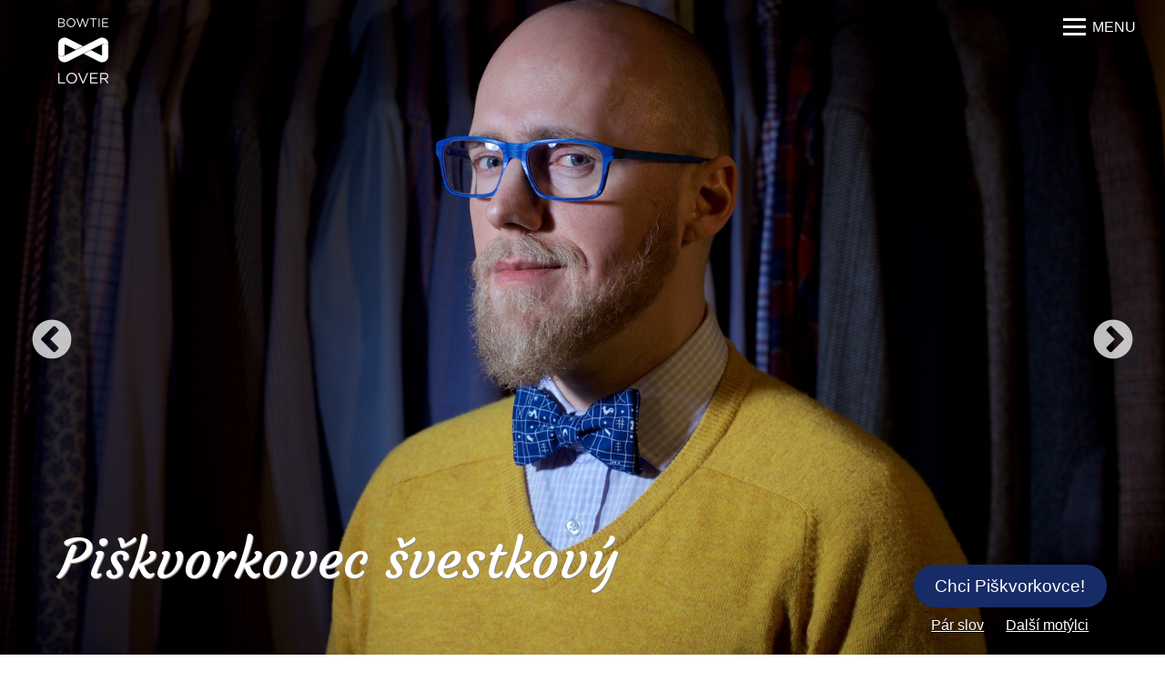

--- FILE ---
content_type: text/html; charset=UTF-8
request_url: https://www.bowtielover.cz/piskvorkovec-svestkovy/
body_size: 12068
content:

<!DOCTYPE html>
<html lang="cs">
<head> <script type="text/javascript">
var gform;gform||(document.addEventListener("gform_main_scripts_loaded",function(){gform.scriptsLoaded=!0}),window.addEventListener("DOMContentLoaded",function(){gform.domLoaded=!0}),gform={domLoaded:!1,scriptsLoaded:!1,initializeOnLoaded:function(o){gform.domLoaded&&gform.scriptsLoaded?o():!gform.domLoaded&&gform.scriptsLoaded?window.addEventListener("DOMContentLoaded",o):document.addEventListener("gform_main_scripts_loaded",o)},hooks:{action:{},filter:{}},addAction:function(o,n,r,t){gform.addHook("action",o,n,r,t)},addFilter:function(o,n,r,t){gform.addHook("filter",o,n,r,t)},doAction:function(o){gform.doHook("action",o,arguments)},applyFilters:function(o){return gform.doHook("filter",o,arguments)},removeAction:function(o,n){gform.removeHook("action",o,n)},removeFilter:function(o,n,r){gform.removeHook("filter",o,n,r)},addHook:function(o,n,r,t,i){null==gform.hooks[o][n]&&(gform.hooks[o][n]=[]);var e=gform.hooks[o][n];null==i&&(i=n+"_"+e.length),gform.hooks[o][n].push({tag:i,callable:r,priority:t=null==t?10:t})},doHook:function(n,o,r){var t;if(r=Array.prototype.slice.call(r,1),null!=gform.hooks[n][o]&&((o=gform.hooks[n][o]).sort(function(o,n){return o.priority-n.priority}),o.forEach(function(o){"function"!=typeof(t=o.callable)&&(t=window[t]),"action"==n?t.apply(null,r):r[0]=t.apply(null,r)})),"filter"==n)return r[0]},removeHook:function(o,n,t,i){var r;null!=gform.hooks[o][n]&&(r=(r=gform.hooks[o][n]).filter(function(o,n,r){return!!(null!=i&&i!=o.tag||null!=t&&t!=o.priority)}),gform.hooks[o][n]=r)}});
</script>

	<meta charset="UTF-8" />
	
	<link href="https://www.bowtielover.cz/wp-content/themes/bowtielover/images/favicon-32.png" rel="icon" type="image/png" />
		<meta name='robots' content='index, follow, max-image-preview:large, max-snippet:-1, max-video-preview:-1' />

	<!-- This site is optimized with the Yoast SEO plugin v19.6.1 - https://yoast.com/wordpress/plugins/seo/ -->
	<title>Piškvorkovec švestkový &ndash; Bowtie Lover</title>
	<meta name="description" content="Piškvorkovec švestkový je motýl pro všechny nebojácné motýlkomilce, protože jeho výrazné zbarvení křídel vyvinuvší se z piškvorkového čtverečkovaného" />
	<link rel="canonical" href="https://www.bowtielover.cz/piskvorkovec-svestkovy/" />
	<meta property="og:locale" content="cs_CZ" />
	<meta property="og:type" content="article" />
	<meta property="og:title" content="Piškvorkovec švestkový &ndash; Bowtie Lover" />
	<meta property="og:description" content="Piškvorkovec švestkový je motýl pro všechny nebojácné motýlkomilce, protože jeho výrazné zbarvení křídel vyvinuvší se z piškvorkového čtverečkovaného" />
	<meta property="og:url" content="https://www.bowtielover.cz/piskvorkovec-svestkovy/" />
	<meta property="og:site_name" content="Bowtie Lover" />
	<meta property="article:published_time" content="2015-08-14T21:07:01+00:00" />
	<meta property="article:modified_time" content="2015-10-22T11:25:35+00:00" />
	<meta property="og:image" content="https://www.bowtielover.cz/wp-content/uploads/IMG_8078-small.jpg" />
	<meta property="og:image:width" content="1600" />
	<meta property="og:image:height" content="1067" />
	<meta property="og:image:type" content="image/jpeg" />
	<meta name="author" content="Jirka Chomát" />
	<meta name="twitter:label1" content="Napsal(a)" />
	<meta name="twitter:data1" content="Jirka Chomát" />
	<meta name="twitter:label2" content="Odhadovaná doba čtení" />
	<meta name="twitter:data2" content="1 minuta" />
	<script type="application/ld+json" class="yoast-schema-graph">{"@context":"https://schema.org","@graph":[{"@type":"WebPage","@id":"https://www.bowtielover.cz/piskvorkovec-svestkovy/","url":"https://www.bowtielover.cz/piskvorkovec-svestkovy/","name":"Piškvorkovec švestkový &ndash; Bowtie Lover","isPartOf":{"@id":"https://www.bowtielover.cz/#website"},"primaryImageOfPage":{"@id":"https://www.bowtielover.cz/piskvorkovec-svestkovy/#primaryimage"},"image":{"@id":"https://www.bowtielover.cz/piskvorkovec-svestkovy/#primaryimage"},"thumbnailUrl":"https://www.bowtielover.cz/wp-content/uploads/IMG_8078-small.jpg","datePublished":"2015-08-14T21:07:01+00:00","dateModified":"2015-10-22T11:25:35+00:00","author":{"@id":"https://www.bowtielover.cz/#/schema/person/516b488fa222b1662a2d8e95c15488bc"},"description":"Piškvorkovec švestkový je motýl pro všechny nebojácné motýlkomilce, protože jeho výrazné zbarvení křídel vyvinuvší se z piškvorkového čtverečkovaného","breadcrumb":{"@id":"https://www.bowtielover.cz/piskvorkovec-svestkovy/#breadcrumb"},"inLanguage":"cs","potentialAction":[{"@type":"ReadAction","target":["https://www.bowtielover.cz/piskvorkovec-svestkovy/"]}]},{"@type":"ImageObject","inLanguage":"cs","@id":"https://www.bowtielover.cz/piskvorkovec-svestkovy/#primaryimage","url":"https://www.bowtielover.cz/wp-content/uploads/IMG_8078-small.jpg","contentUrl":"https://www.bowtielover.cz/wp-content/uploads/IMG_8078-small.jpg","width":1600,"height":1067},{"@type":"BreadcrumbList","@id":"https://www.bowtielover.cz/piskvorkovec-svestkovy/#breadcrumb","itemListElement":[{"@type":"ListItem","position":1,"name":"Home","item":"https://www.bowtielover.cz/"},{"@type":"ListItem","position":2,"name":"Piškvorkovec švestkový"}]},{"@type":"WebSite","@id":"https://www.bowtielover.cz/#website","url":"https://www.bowtielover.cz/","name":"Bowtie Lover","description":"Ručně šité vázací motýlky","potentialAction":[{"@type":"SearchAction","target":{"@type":"EntryPoint","urlTemplate":"https://www.bowtielover.cz/?s={search_term_string}"},"query-input":"required name=search_term_string"}],"inLanguage":"cs"},{"@type":"Person","@id":"https://www.bowtielover.cz/#/schema/person/516b488fa222b1662a2d8e95c15488bc","name":"Jirka Chomát"}]}</script>
	<!-- / Yoast SEO plugin. -->


		<!-- This site uses the Google Analytics by MonsterInsights plugin v8.10.0 - Using Analytics tracking - https://www.monsterinsights.com/ -->
							<script
				src="//www.googletagmanager.com/gtag/js?id=UA-60746-11"  data-cfasync="false" data-wpfc-render="false" type="text/javascript" async></script>
			<script data-cfasync="false" data-wpfc-render="false" type="text/javascript">
				var mi_version = '8.10.0';
				var mi_track_user = true;
				var mi_no_track_reason = '';
				
								var disableStrs = [
															'ga-disable-UA-60746-11',
									];

				/* Function to detect opted out users */
				function __gtagTrackerIsOptedOut() {
					for (var index = 0; index < disableStrs.length; index++) {
						if (document.cookie.indexOf(disableStrs[index] + '=true') > -1) {
							return true;
						}
					}

					return false;
				}

				/* Disable tracking if the opt-out cookie exists. */
				if (__gtagTrackerIsOptedOut()) {
					for (var index = 0; index < disableStrs.length; index++) {
						window[disableStrs[index]] = true;
					}
				}

				/* Opt-out function */
				function __gtagTrackerOptout() {
					for (var index = 0; index < disableStrs.length; index++) {
						document.cookie = disableStrs[index] + '=true; expires=Thu, 31 Dec 2099 23:59:59 UTC; path=/';
						window[disableStrs[index]] = true;
					}
				}

				if ('undefined' === typeof gaOptout) {
					function gaOptout() {
						__gtagTrackerOptout();
					}
				}
								window.dataLayer = window.dataLayer || [];

				window.MonsterInsightsDualTracker = {
					helpers: {},
					trackers: {},
				};
				if (mi_track_user) {
					function __gtagDataLayer() {
						dataLayer.push(arguments);
					}

					function __gtagTracker(type, name, parameters) {
						if (!parameters) {
							parameters = {};
						}

						if (parameters.send_to) {
							__gtagDataLayer.apply(null, arguments);
							return;
						}

						if (type === 'event') {
							
														parameters.send_to = monsterinsights_frontend.ua;
							__gtagDataLayer(type, name, parameters);
													} else {
							__gtagDataLayer.apply(null, arguments);
						}
					}

					__gtagTracker('js', new Date());
					__gtagTracker('set', {
						'developer_id.dZGIzZG': true,
											});
															__gtagTracker('config', 'UA-60746-11', {"allow_anchor":"true","forceSSL":"true"} );
										window.gtag = __gtagTracker;										(function () {
						/* https://developers.google.com/analytics/devguides/collection/analyticsjs/ */
						/* ga and __gaTracker compatibility shim. */
						var noopfn = function () {
							return null;
						};
						var newtracker = function () {
							return new Tracker();
						};
						var Tracker = function () {
							return null;
						};
						var p = Tracker.prototype;
						p.get = noopfn;
						p.set = noopfn;
						p.send = function () {
							var args = Array.prototype.slice.call(arguments);
							args.unshift('send');
							__gaTracker.apply(null, args);
						};
						var __gaTracker = function () {
							var len = arguments.length;
							if (len === 0) {
								return;
							}
							var f = arguments[len - 1];
							if (typeof f !== 'object' || f === null || typeof f.hitCallback !== 'function') {
								if ('send' === arguments[0]) {
									var hitConverted, hitObject = false, action;
									if ('event' === arguments[1]) {
										if ('undefined' !== typeof arguments[3]) {
											hitObject = {
												'eventAction': arguments[3],
												'eventCategory': arguments[2],
												'eventLabel': arguments[4],
												'value': arguments[5] ? arguments[5] : 1,
											}
										}
									}
									if ('pageview' === arguments[1]) {
										if ('undefined' !== typeof arguments[2]) {
											hitObject = {
												'eventAction': 'page_view',
												'page_path': arguments[2],
											}
										}
									}
									if (typeof arguments[2] === 'object') {
										hitObject = arguments[2];
									}
									if (typeof arguments[5] === 'object') {
										Object.assign(hitObject, arguments[5]);
									}
									if ('undefined' !== typeof arguments[1].hitType) {
										hitObject = arguments[1];
										if ('pageview' === hitObject.hitType) {
											hitObject.eventAction = 'page_view';
										}
									}
									if (hitObject) {
										action = 'timing' === arguments[1].hitType ? 'timing_complete' : hitObject.eventAction;
										hitConverted = mapArgs(hitObject);
										__gtagTracker('event', action, hitConverted);
									}
								}
								return;
							}

							function mapArgs(args) {
								var arg, hit = {};
								var gaMap = {
									'eventCategory': 'event_category',
									'eventAction': 'event_action',
									'eventLabel': 'event_label',
									'eventValue': 'event_value',
									'nonInteraction': 'non_interaction',
									'timingCategory': 'event_category',
									'timingVar': 'name',
									'timingValue': 'value',
									'timingLabel': 'event_label',
									'page': 'page_path',
									'location': 'page_location',
									'title': 'page_title',
								};
								for (arg in args) {
																		if (!(!args.hasOwnProperty(arg) || !gaMap.hasOwnProperty(arg))) {
										hit[gaMap[arg]] = args[arg];
									} else {
										hit[arg] = args[arg];
									}
								}
								return hit;
							}

							try {
								f.hitCallback();
							} catch (ex) {
							}
						};
						__gaTracker.create = newtracker;
						__gaTracker.getByName = newtracker;
						__gaTracker.getAll = function () {
							return [];
						};
						__gaTracker.remove = noopfn;
						__gaTracker.loaded = true;
						window['__gaTracker'] = __gaTracker;
					})();
									} else {
										console.log("");
					(function () {
						function __gtagTracker() {
							return null;
						}

						window['__gtagTracker'] = __gtagTracker;
						window['gtag'] = __gtagTracker;
					})();
									}
			</script>
				<!-- / Google Analytics by MonsterInsights -->
		<link rel='stylesheet' id='gforms_reset_css-css'  href='https://www.bowtielover.cz/wp-content/plugins/gravityforms/legacy/css/formreset.min.css?ver=2.6.6' type='text/css' media='all' />
<link rel='stylesheet' id='gforms_formsmain_css-css'  href='https://www.bowtielover.cz/wp-content/plugins/gravityforms/legacy/css/formsmain.min.css?ver=2.6.6' type='text/css' media='all' />
<link rel='stylesheet' id='gforms_ready_class_css-css'  href='https://www.bowtielover.cz/wp-content/plugins/gravityforms/legacy/css/readyclass.min.css?ver=2.6.6' type='text/css' media='all' />
<link rel='stylesheet' id='gforms_browsers_css-css'  href='https://www.bowtielover.cz/wp-content/plugins/gravityforms/legacy/css/browsers.min.css?ver=2.6.6' type='text/css' media='all' />
<link rel='stylesheet' id='wp-block-library-css'  href='https://www.bowtielover.cz/wp-includes/css/dist/block-library/style.min.css?ver=6.0.11' type='text/css' media='all' />
<style id='global-styles-inline-css' type='text/css'>
body{--wp--preset--color--black: #000000;--wp--preset--color--cyan-bluish-gray: #abb8c3;--wp--preset--color--white: #ffffff;--wp--preset--color--pale-pink: #f78da7;--wp--preset--color--vivid-red: #cf2e2e;--wp--preset--color--luminous-vivid-orange: #ff6900;--wp--preset--color--luminous-vivid-amber: #fcb900;--wp--preset--color--light-green-cyan: #7bdcb5;--wp--preset--color--vivid-green-cyan: #00d084;--wp--preset--color--pale-cyan-blue: #8ed1fc;--wp--preset--color--vivid-cyan-blue: #0693e3;--wp--preset--color--vivid-purple: #9b51e0;--wp--preset--gradient--vivid-cyan-blue-to-vivid-purple: linear-gradient(135deg,rgba(6,147,227,1) 0%,rgb(155,81,224) 100%);--wp--preset--gradient--light-green-cyan-to-vivid-green-cyan: linear-gradient(135deg,rgb(122,220,180) 0%,rgb(0,208,130) 100%);--wp--preset--gradient--luminous-vivid-amber-to-luminous-vivid-orange: linear-gradient(135deg,rgba(252,185,0,1) 0%,rgba(255,105,0,1) 100%);--wp--preset--gradient--luminous-vivid-orange-to-vivid-red: linear-gradient(135deg,rgba(255,105,0,1) 0%,rgb(207,46,46) 100%);--wp--preset--gradient--very-light-gray-to-cyan-bluish-gray: linear-gradient(135deg,rgb(238,238,238) 0%,rgb(169,184,195) 100%);--wp--preset--gradient--cool-to-warm-spectrum: linear-gradient(135deg,rgb(74,234,220) 0%,rgb(151,120,209) 20%,rgb(207,42,186) 40%,rgb(238,44,130) 60%,rgb(251,105,98) 80%,rgb(254,248,76) 100%);--wp--preset--gradient--blush-light-purple: linear-gradient(135deg,rgb(255,206,236) 0%,rgb(152,150,240) 100%);--wp--preset--gradient--blush-bordeaux: linear-gradient(135deg,rgb(254,205,165) 0%,rgb(254,45,45) 50%,rgb(107,0,62) 100%);--wp--preset--gradient--luminous-dusk: linear-gradient(135deg,rgb(255,203,112) 0%,rgb(199,81,192) 50%,rgb(65,88,208) 100%);--wp--preset--gradient--pale-ocean: linear-gradient(135deg,rgb(255,245,203) 0%,rgb(182,227,212) 50%,rgb(51,167,181) 100%);--wp--preset--gradient--electric-grass: linear-gradient(135deg,rgb(202,248,128) 0%,rgb(113,206,126) 100%);--wp--preset--gradient--midnight: linear-gradient(135deg,rgb(2,3,129) 0%,rgb(40,116,252) 100%);--wp--preset--duotone--dark-grayscale: url('#wp-duotone-dark-grayscale');--wp--preset--duotone--grayscale: url('#wp-duotone-grayscale');--wp--preset--duotone--purple-yellow: url('#wp-duotone-purple-yellow');--wp--preset--duotone--blue-red: url('#wp-duotone-blue-red');--wp--preset--duotone--midnight: url('#wp-duotone-midnight');--wp--preset--duotone--magenta-yellow: url('#wp-duotone-magenta-yellow');--wp--preset--duotone--purple-green: url('#wp-duotone-purple-green');--wp--preset--duotone--blue-orange: url('#wp-duotone-blue-orange');--wp--preset--font-size--small: 13px;--wp--preset--font-size--medium: 20px;--wp--preset--font-size--large: 36px;--wp--preset--font-size--x-large: 42px;}.has-black-color{color: var(--wp--preset--color--black) !important;}.has-cyan-bluish-gray-color{color: var(--wp--preset--color--cyan-bluish-gray) !important;}.has-white-color{color: var(--wp--preset--color--white) !important;}.has-pale-pink-color{color: var(--wp--preset--color--pale-pink) !important;}.has-vivid-red-color{color: var(--wp--preset--color--vivid-red) !important;}.has-luminous-vivid-orange-color{color: var(--wp--preset--color--luminous-vivid-orange) !important;}.has-luminous-vivid-amber-color{color: var(--wp--preset--color--luminous-vivid-amber) !important;}.has-light-green-cyan-color{color: var(--wp--preset--color--light-green-cyan) !important;}.has-vivid-green-cyan-color{color: var(--wp--preset--color--vivid-green-cyan) !important;}.has-pale-cyan-blue-color{color: var(--wp--preset--color--pale-cyan-blue) !important;}.has-vivid-cyan-blue-color{color: var(--wp--preset--color--vivid-cyan-blue) !important;}.has-vivid-purple-color{color: var(--wp--preset--color--vivid-purple) !important;}.has-black-background-color{background-color: var(--wp--preset--color--black) !important;}.has-cyan-bluish-gray-background-color{background-color: var(--wp--preset--color--cyan-bluish-gray) !important;}.has-white-background-color{background-color: var(--wp--preset--color--white) !important;}.has-pale-pink-background-color{background-color: var(--wp--preset--color--pale-pink) !important;}.has-vivid-red-background-color{background-color: var(--wp--preset--color--vivid-red) !important;}.has-luminous-vivid-orange-background-color{background-color: var(--wp--preset--color--luminous-vivid-orange) !important;}.has-luminous-vivid-amber-background-color{background-color: var(--wp--preset--color--luminous-vivid-amber) !important;}.has-light-green-cyan-background-color{background-color: var(--wp--preset--color--light-green-cyan) !important;}.has-vivid-green-cyan-background-color{background-color: var(--wp--preset--color--vivid-green-cyan) !important;}.has-pale-cyan-blue-background-color{background-color: var(--wp--preset--color--pale-cyan-blue) !important;}.has-vivid-cyan-blue-background-color{background-color: var(--wp--preset--color--vivid-cyan-blue) !important;}.has-vivid-purple-background-color{background-color: var(--wp--preset--color--vivid-purple) !important;}.has-black-border-color{border-color: var(--wp--preset--color--black) !important;}.has-cyan-bluish-gray-border-color{border-color: var(--wp--preset--color--cyan-bluish-gray) !important;}.has-white-border-color{border-color: var(--wp--preset--color--white) !important;}.has-pale-pink-border-color{border-color: var(--wp--preset--color--pale-pink) !important;}.has-vivid-red-border-color{border-color: var(--wp--preset--color--vivid-red) !important;}.has-luminous-vivid-orange-border-color{border-color: var(--wp--preset--color--luminous-vivid-orange) !important;}.has-luminous-vivid-amber-border-color{border-color: var(--wp--preset--color--luminous-vivid-amber) !important;}.has-light-green-cyan-border-color{border-color: var(--wp--preset--color--light-green-cyan) !important;}.has-vivid-green-cyan-border-color{border-color: var(--wp--preset--color--vivid-green-cyan) !important;}.has-pale-cyan-blue-border-color{border-color: var(--wp--preset--color--pale-cyan-blue) !important;}.has-vivid-cyan-blue-border-color{border-color: var(--wp--preset--color--vivid-cyan-blue) !important;}.has-vivid-purple-border-color{border-color: var(--wp--preset--color--vivid-purple) !important;}.has-vivid-cyan-blue-to-vivid-purple-gradient-background{background: var(--wp--preset--gradient--vivid-cyan-blue-to-vivid-purple) !important;}.has-light-green-cyan-to-vivid-green-cyan-gradient-background{background: var(--wp--preset--gradient--light-green-cyan-to-vivid-green-cyan) !important;}.has-luminous-vivid-amber-to-luminous-vivid-orange-gradient-background{background: var(--wp--preset--gradient--luminous-vivid-amber-to-luminous-vivid-orange) !important;}.has-luminous-vivid-orange-to-vivid-red-gradient-background{background: var(--wp--preset--gradient--luminous-vivid-orange-to-vivid-red) !important;}.has-very-light-gray-to-cyan-bluish-gray-gradient-background{background: var(--wp--preset--gradient--very-light-gray-to-cyan-bluish-gray) !important;}.has-cool-to-warm-spectrum-gradient-background{background: var(--wp--preset--gradient--cool-to-warm-spectrum) !important;}.has-blush-light-purple-gradient-background{background: var(--wp--preset--gradient--blush-light-purple) !important;}.has-blush-bordeaux-gradient-background{background: var(--wp--preset--gradient--blush-bordeaux) !important;}.has-luminous-dusk-gradient-background{background: var(--wp--preset--gradient--luminous-dusk) !important;}.has-pale-ocean-gradient-background{background: var(--wp--preset--gradient--pale-ocean) !important;}.has-electric-grass-gradient-background{background: var(--wp--preset--gradient--electric-grass) !important;}.has-midnight-gradient-background{background: var(--wp--preset--gradient--midnight) !important;}.has-small-font-size{font-size: var(--wp--preset--font-size--small) !important;}.has-medium-font-size{font-size: var(--wp--preset--font-size--medium) !important;}.has-large-font-size{font-size: var(--wp--preset--font-size--large) !important;}.has-x-large-font-size{font-size: var(--wp--preset--font-size--x-large) !important;}
</style>
<script type='text/javascript' src='https://www.bowtielover.cz/wp-includes/js/jquery/jquery.min.js?ver=3.6.0' id='jquery-core-js'></script>
<script type='text/javascript' src='https://www.bowtielover.cz/wp-includes/js/jquery/jquery-migrate.min.js?ver=3.3.2' id='jquery-migrate-js'></script>
<script type='text/javascript' defer='defer' src='https://www.bowtielover.cz/wp-content/plugins/gravityforms/js/jquery.json.min.js?ver=2.6.6' id='gform_json-js'></script>
<script type='text/javascript' id='gform_gravityforms-js-extra'>
/* <![CDATA[ */
var gf_global = {"gf_currency_config":{"name":"Czech Koruna","symbol_left":"","symbol_right":"&#75;&#269;","symbol_padding":" ","thousand_separator":" ","decimal_separator":",","decimals":2,"code":"CZK"},"base_url":"https:\/\/www.bowtielover.cz\/wp-content\/plugins\/gravityforms","number_formats":[],"spinnerUrl":"https:\/\/www.bowtielover.cz\/wp-content\/plugins\/gravityforms\/images\/spinner.svg","strings":{"newRowAdded":"New row added.","rowRemoved":"Row removed","formSaved":"The form has been saved.  The content contains the link to return and complete the form."}};
var gf_global = {"gf_currency_config":{"name":"Czech Koruna","symbol_left":"","symbol_right":"&#75;&#269;","symbol_padding":" ","thousand_separator":" ","decimal_separator":",","decimals":2,"code":"CZK"},"base_url":"https:\/\/www.bowtielover.cz\/wp-content\/plugins\/gravityforms","number_formats":[],"spinnerUrl":"https:\/\/www.bowtielover.cz\/wp-content\/plugins\/gravityforms\/images\/spinner.svg","strings":{"newRowAdded":"New row added.","rowRemoved":"Row removed","formSaved":"The form has been saved.  The content contains the link to return and complete the form."}};
var gform_i18n = {"datepicker":{"days":{"monday":"Mon","tuesday":"Tue","wednesday":"Wed","thursday":"Thu","friday":"Fri","saturday":"Sat","sunday":"Sun"},"months":{"january":"January","february":"February","march":"March","april":"April","may":"May","june":"June","july":"July","august":"August","september":"September","october":"October","november":"November","december":"December"},"firstDay":1,"iconText":"Select date"}};
var gf_legacy_multi = {"1":"1"};
var gform_gravityforms = {"strings":{"invalid_file_extension":"This type of file is not allowed. Must be one of the following:","delete_file":"Delete this file","in_progress":"in progress","file_exceeds_limit":"File exceeds size limit","illegal_extension":"This type of file is not allowed.","max_reached":"Maximum number of files reached","unknown_error":"There was a problem while saving the file on the server","currently_uploading":"Please wait for the uploading to complete","cancel":"Cancel","cancel_upload":"Cancel this upload","cancelled":"Cancelled"},"vars":{"images_url":"https:\/\/www.bowtielover.cz\/wp-content\/plugins\/gravityforms\/images"}};
/* ]]> */
</script>
<script type='text/javascript' defer='defer' src='https://www.bowtielover.cz/wp-content/plugins/gravityforms/js/gravityforms.min.js?ver=2.6.6' id='gform_gravityforms-js'></script>
<script type='text/javascript' src='https://www.bowtielover.cz/wp-content/plugins/google-analytics-for-wordpress/assets/js/frontend-gtag.min.js?ver=8.10.0' id='monsterinsights-frontend-script-js'></script>
<script data-cfasync="false" data-wpfc-render="false" type="text/javascript" id='monsterinsights-frontend-script-js-extra'>/* <![CDATA[ */
var monsterinsights_frontend = {"js_events_tracking":"true","download_extensions":"doc,pdf,ppt,zip,xls,docx,pptx,xlsx","inbound_paths":"[{\"path\":\"\\\/out\\\/\",\"label\":\"aff\"}]","home_url":"https:\/\/www.bowtielover.cz","hash_tracking":"false","ua":"UA-60746-11","v4_id":""};/* ]]> */
</script>
<script type='text/javascript' src='https://www.bowtielover.cz/wp-content/themes/bowtielover/js/bowtielover.js?ver=6.0.11' id='bowtielover-js'></script>
<script type='text/javascript' src='https://www.bowtielover.cz/wp-content/themes/bowtielover/js/slick.min.js?ver=6.0.11' id='slick-js'></script>
<link rel="https://api.w.org/" href="https://www.bowtielover.cz/wp-json/" /><link rel="alternate" type="application/json" href="https://www.bowtielover.cz/wp-json/wp/v2/posts/727" /><link rel="alternate" type="application/json+oembed" href="https://www.bowtielover.cz/wp-json/oembed/1.0/embed?url=https%3A%2F%2Fwww.bowtielover.cz%2Fpiskvorkovec-svestkovy%2F" />
<link rel="alternate" type="text/xml+oembed" href="https://www.bowtielover.cz/wp-json/oembed/1.0/embed?url=https%3A%2F%2Fwww.bowtielover.cz%2Fpiskvorkovec-svestkovy%2F&#038;format=xml" />
	<meta name="viewport" content="initial-scale=1.0, width=device-width">
	<!--[if (gt IE 8) | (IEMobile)]><!-->
		<link href="https://www.bowtielover.cz/wp-content/themes/bowtielover/stylesheets/default.css?v=3" rel="stylesheet" media="screen, projection" />
	<!--<![endif]-->
	<!--[if (IE 8) & (!IEMobile)]>
		<link href="https://www.bowtielover.cz/wp-content/themes/bowtielover/stylesheets/ie8.css?v=3" rel="stylesheet" media="screen, projection" />
	<![endif]-->
	<!--[if (IE 7) & (!IEMobile)]>
		<link href="https://www.bowtielover.cz/wp-content/themes/bowtielover/stylesheets/ie7.css?v=3" rel="stylesheet" media="screen, projection" />
	<![endif]-->
	<link href='//fonts.googleapis.com/css?family=Courgette&amp;subset=latin,latin-ext' rel='stylesheet' type='text/css'>
</head>

<body class="post-template-default single single-post postid-727 single-format-standard">


<div id="featured">
	
	<div id="featured_logo">
		<div id="logo">
	<a href="https://www.bowtielover.cz"><span>Bowtie Lover</span></a></div>
	</div>

	<div id="featured_mainmenu">
		<div id="topmenu">
	<h6 id="topmenu_switcher"><span>Menu</span></h6>
	<div id="topmenu_content">
		<div id="topmenu_content_main">
			<div class="menu-hlavni-menu-container"><ul id="menu-hlavni-menu" class="menu"><li id="menu-item-141" class="menu-item menu-item-type-post_type menu-item-object-page menu-item-home menu-item-141"><a href="https://www.bowtielover.cz/">Hlavní stránka</a></li>
<li id="menu-item-139" class="menu-item menu-item-type-post_type menu-item-object-page menu-item-139"><a href="https://www.bowtielover.cz/tym/">O nás</a></li>
<li id="menu-item-569" class="menu-item menu-item-type-post_type menu-item-object-page menu-item-569"><a href="https://www.bowtielover.cz/otazky/">Vaše otázky</a></li>
<li id="menu-item-622" class="menu-item menu-item-type-post_type menu-item-object-page menu-item-622"><a href="https://www.bowtielover.cz/ohlasy/">Ohlasy na motýlky</a></li>
<li id="menu-item-142" class="menu-item menu-item-type-post_type menu-item-object-page menu-item-142"><a href="https://www.bowtielover.cz/podminky/">Obchodní podmínky</a></li>
<li id="menu-item-585" class="menu-item menu-item-type-custom menu-item-object-custom menu-item-585"><a href="http://blog.bowtielover.cz/">Blog</a></li>
<li id="menu-item-140" class="menu-item menu-item-type-post_type menu-item-object-page menu-item-140"><a href="https://www.bowtielover.cz/kontakty/">Kontakty</a></li>
</ul></div>		</div>
		<div id="topmenu_content_socials">
			<a href="mailto:jirka@bowtielover.cz" class="ico ico-email">E-mail</a>
<a href="https://www.facebook.com/bowtielovercom" class="ico ico-facebook">Bowtie Lover na Facebooku</a>
<a href="http://twitter.com/BowtieLover" class="ico ico-twitter">Bowtie Lover na Twitteru</a>
<a href="http://instagram.com/bowtielovercom/ " class="ico ico-instagram">Bowtie Lover na Instagramu</a>
		</div>
	</div>
</div>
	</div>

	<div id="featured_head">
		
			<style type="text/css">
			.button, .tabs a { 
				background-color: #172c66			}
		</style>
	
	<h1>Piškvorkovec švestkový</h1>


	</div>

	<div id="featured_content">
			

	<div id="galleryslider" class="galleryslider">
								<div data-logo-light="1"  class="galleryslider_item" style="background-image:url('https://www.bowtielover.cz/wp-content/uploads/IMG_8719.jpg')"></div> 
								<div data-paging-dark="1"  class="galleryslider_item" style="background-image:url('https://www.bowtielover.cz/wp-content/uploads/IMG_8152.jpg')"></div> 
								<div data-logo-light="1"  class="galleryslider_item" style="background-image:url('https://www.bowtielover.cz/wp-content/uploads/IMG_8694.jpg')"></div> 
								<div data-head-dark="1" data-paging-dark="1"  class="galleryslider_item" style="background-image:url('https://www.bowtielover.cz/wp-content/uploads/IMG_3009.jpg')"></div> 
								<div data-head-dark="1" data-paging-dark="1"  class="galleryslider_item" style="background-image:url('https://www.bowtielover.cz/wp-content/uploads/IMG_8078-small.jpg')"></div> 
			</div>


	</div>

	<div id="featured_menu">
			
	
	<div id="single_menu"> 
		<a href="#buy" class="button button-big goto">Chci Piškvorkovce!</a>
		<p>
			<a href="#desc" class="goto">Pár slov</a>
			<a href="#other" class="goto">Další motýlci</a>
		</p>
	</div>


	</div>

</div>

<div id="area">
		

	<div id="desc">
		<div class="container">
			<div class="nudle">

				<div class="row">
					<div class="column column-6">
						<div class="column_in">
							<div class="wysiwyg">

								<h2 class="ozdobny-mobil"><span>Pár slov</span></h2>
								<p><strong>Piškvorkovec švestkový</strong> je motýl pro všechny nebojácné motýlkomilce, protože jeho výrazné zbarvení křídel vyvinuvší se z&nbsp;piškvorkového čtverečkovaného papíru, rozhodně není pro slabé povahy. K&nbsp;motýlku obdržíte i&nbsp;bílou fixu na textil pro další dozdobení motýlku – můžete dosáhnout <em>gomoku</em> s&nbsp;libovolným symbolem.</p>
<p>Piškvorkovec je vyroben z&nbsp;čisté bavlny a&nbsp;nejraději vyhledává jemně kostkované světlejší košile, na kterých vynikne jeho zbarvení i&nbsp;pyšně načepýřená křídla, ale nepohrdne ani jakoukoliv jednobarevnou světlejší košilí nebo dámskou halenkou. Zahlédnout ho můžete kolem kaváren a&nbsp;restaurací, kde se dají hrát deskové hry a&nbsp;plně se věnovat společnosti jiných druhů vhodných k&nbsp;páření.</p>

							</div>
						</div>
					</div>

					<div class="column column-6">
						<div class="column_in">

															<table class="tbl-parameters"> 
																			<tr>
											<th>Typ</th>
											<td>vázací motýlek</td>
										</tr>
																			<tr>
											<th>Korekce délky</th>
											<td>ano</td>
										</tr>
																			<tr>
											<th>Zapínání</th>
											<td>spona</td>
										</tr>
																			<tr>
											<th>Látka</th>
											<td>100% bavlna</td>
										</tr>
																			<tr>
											<th>Rozpětí křídel</th>
											<td>11 cm</td>
										</tr>
																			<tr>
											<th>Vyrobeno</th>
											<td>ušito <a href="/tym/">ručně</a></td>
										</tr>
																			<tr>
											<th>Cena</th>
											<td>890 Kč</td>
										</tr>
																	</table>
							
						</div>
					</div>	
				</div>

				<div class="button_wrap" style="text-align:center;margin: 2em 0 4em 0">
					<a href="#buy" id="single_buy_button" class="button">Chci Piškvorkovce!</a>
				</div>

			</div>
		</div>
	</div>


	<div id="buy">
		<div class="container">
			<div class="nudle">
				<h2 class="ozdobny-furt"><span>Chci Piškvorkovce!</span></h2>
				<script type="text/javascript">var gform;gform||(document.addEventListener("gform_main_scripts_loaded",function(){gform.scriptsLoaded=!0}),window.addEventListener("DOMContentLoaded",function(){gform.domLoaded=!0}),gform={domLoaded:!1,scriptsLoaded:!1,initializeOnLoaded:function(o){gform.domLoaded&&gform.scriptsLoaded?o():!gform.domLoaded&&gform.scriptsLoaded?window.addEventListener("DOMContentLoaded",o):document.addEventListener("gform_main_scripts_loaded",o)},hooks:{action:{},filter:{}},addAction:function(o,n,r,t){gform.addHook("action",o,n,r,t)},addFilter:function(o,n,r,t){gform.addHook("filter",o,n,r,t)},doAction:function(o){gform.doHook("action",o,arguments)},applyFilters:function(o){return gform.doHook("filter",o,arguments)},removeAction:function(o,n){gform.removeHook("action",o,n)},removeFilter:function(o,n,r){gform.removeHook("filter",o,n,r)},addHook:function(o,n,r,t,i){null==gform.hooks[o][n]&&(gform.hooks[o][n]=[]);var e=gform.hooks[o][n];null==i&&(i=n+"_"+e.length),gform.hooks[o][n].push({tag:i,callable:r,priority:t=null==t?10:t})},doHook:function(n,o,r){var t;if(r=Array.prototype.slice.call(r,1),null!=gform.hooks[n][o]&&((o=gform.hooks[n][o]).sort(function(o,n){return o.priority-n.priority}),o.forEach(function(o){"function"!=typeof(t=o.callable)&&(t=window[t]),"action"==n?t.apply(null,r):r[0]=t.apply(null,r)})),"filter"==n)return r[0]},removeHook:function(o,n,t,i){var r;null!=gform.hooks[o][n]&&(r=(r=gform.hooks[o][n]).filter(function(o,n,r){return!!(null!=i&&i!=o.tag||null!=t&&t!=o.priority)}),gform.hooks[o][n]=r)}});</script>
                <div class='gf_browser_chrome gform_wrapper gform_legacy_markup_wrapper' id='gform_wrapper_1' ><div id='gf_1' class='gform_anchor' tabindex='-1'></div><form method='post' enctype='multipart/form-data' target='gform_ajax_frame_1' id='gform_1'  action='/piskvorkovec-svestkovy/#gf_1' >
                        <div class='gform_body gform-body'><ul id='gform_fields_1' class='gform_fields top_label form_sublabel_below description_above'><li id="field_1_11"  class="gfield gform_hidden field_sublabel_below field_description_above gfield_visibility_visible"  data-js-reload="field_1_11"><div class='ginput_container ginput_container_text'><input name='input_11' id='input_1_11' type='hidden' class='gform_hidden'  aria-invalid="false" value='Piškvorkovec švestkový' /></div></li><li id="field_1_15"  class="gfield gform_hidden field_sublabel_below field_description_above gfield_visibility_visible"  data-js-reload="field_1_15"><div class='ginput_container ginput_container_text'><input name='input_15' id='input_1_15' type='hidden' class='gform_hidden'  aria-invalid="false" value=' https://www.bowtielover.cz/piskvorkovec-svestkovy/' /></div></li><li id="field_1_14"  class="gfield gform_hidden field_sublabel_below field_description_above gfield_visibility_visible"  data-js-reload="field_1_14"><div class='ginput_container ginput_container_text'><input name='input_14' id='input_1_14' type='hidden' class='gform_hidden'  aria-invalid="false" value='890&nbsp;Kč' /></div></li><li id="field_1_13"  class="gfield gform_hidden field_sublabel_below field_description_above gfield_visibility_visible"  data-js-reload="field_1_13"><div class='ginput_container ginput_container_text'><input name='input_13' id='input_1_13' type='hidden' class='gform_hidden'  aria-invalid="false" value='51-1517230217/0100' /></div></li><li id="field_1_12"  class="gfield gform_hidden field_sublabel_below field_description_above gfield_visibility_visible"  data-js-reload="field_1_12"><div class='ginput_container ginput_container_text'><input name='input_12' id='input_1_12' type='hidden' class='gform_hidden'  aria-invalid="false" value='2201400{entry_id}' /></div></li><li id="field_1_1"  class="gfield gf_left_third gfield_contains_required field_sublabel_below field_description_above gfield_visibility_visible"  data-js-reload="field_1_1"><label class='gfield_label' for='input_1_1' >Jméno a příjmení<span class="gfield_required"><span class="gfield_required gfield_required_asterisk">*</span></span></label><div class='ginput_container ginput_container_text'><input name='input_1' id='input_1_1' type='text' value='' class='medium'     aria-required="true" aria-invalid="false"   /> </div></li><li id="field_1_4"  class="gfield gf_middle_third gfield_contains_required field_sublabel_below field_description_above gfield_visibility_visible"  data-js-reload="field_1_4"><label class='gfield_label' for='input_1_4' >E-mail<span class="gfield_required"><span class="gfield_required gfield_required_asterisk">*</span></span></label><div class='ginput_container ginput_container_email'>
                            <input name='input_4' id='input_1_4' type='text' value='' class='medium'    aria-required="true" aria-invalid="false"  />
                        </div></li><li id="field_1_10"  class="gfield gf_right_third field_sublabel_below field_description_above gfield_visibility_visible"  data-js-reload="field_1_10"><label class='gfield_label' for='input_1_10' >Telefon</label><div class='ginput_container ginput_container_text'><input name='input_10' id='input_1_10' type='text' value='' class='medium'      aria-invalid="false"   /> </div></li><li id="field_1_5"  class="gfield gf_left_third gfield_contains_required field_sublabel_below field_description_above gfield_visibility_visible"  data-js-reload="field_1_5"><label class='gfield_label' for='input_1_5' >Ulice a číslo<span class="gfield_required"><span class="gfield_required gfield_required_asterisk">*</span></span></label><div class='ginput_container ginput_container_text'><input name='input_5' id='input_1_5' type='text' value='' class='medium'     aria-required="true" aria-invalid="false"   /> </div></li><li id="field_1_6"  class="gfield gf_middle_third gfield_contains_required field_sublabel_below field_description_above gfield_visibility_visible"  data-js-reload="field_1_6"><label class='gfield_label' for='input_1_6' >Město<span class="gfield_required"><span class="gfield_required gfield_required_asterisk">*</span></span></label><div class='ginput_container ginput_container_text'><input name='input_6' id='input_1_6' type='text' value='' class='medium'     aria-required="true" aria-invalid="false"   /> </div></li><li id="field_1_7"  class="gfield gf_right_third gfield_contains_required field_sublabel_below field_description_above gfield_visibility_visible"  data-js-reload="field_1_7"><label class='gfield_label' for='input_1_7' >PSČ<span class="gfield_required"><span class="gfield_required gfield_required_asterisk">*</span></span></label><div class='ginput_container ginput_container_text'><input name='input_7' id='input_1_7' type='text' value='' class='medium'     aria-required="true" aria-invalid="false"   /> </div></li><li id="field_1_9"  class="gfield field_sublabel_below field_description_above gfield_visibility_visible"  data-js-reload="field_1_9"><label class='gfield_label' for='input_1_9' >Poznámka k objednávce</label><div class='ginput_container ginput_container_textarea'><textarea name='input_9' id='input_1_9' class='textarea small'      aria-invalid="false"   rows='10' cols='50'></textarea></div></li><li id="field_1_8"  class="gfield gfield_html gfield_html_formatted gfield_no_follows_desc field_sublabel_below field_description_above gfield_visibility_visible"  data-js-reload="field_1_8"><p>Cena motýla je <strong>890&nbsp;Kč</strong>. Cena je konečná včetně poštovného. Nejsme plátci DPH. Po odeslání objednávky vám přijde emailem číslo účtu. Motýlek k vám přiletí Českou poštou do dvou pracovních dnů od připsání na účet. Pokud máte speciální požadavek na způsob zaslání, napište jej do poznámky - domluvíme se. Odesláním objednávky souhlasíte s <a href="/podminky/">obchodními podmínkami</a>. S láskou milovníci motýlků.</p></li><li id="field_1_16"  class="gfield gform_validation_container field_sublabel_below field_description_above gfield_visibility_visible"  data-js-reload="field_1_16"><label class='gfield_label' for='input_1_16' >Phone</label><div class='gfield_description' id='gfield_description_1_16'>This field is for validation purposes and should be left unchanged.</div><div class='ginput_container'><input name='input_16' id='input_1_16' type='text' value='' /></div></li></ul></div>
        <div class='gform_footer top_label'> <input type='submit' id='gform_submit_button_1' class='gform_button button' value='Objednat'  onclick='if(window["gf_submitting_1"]){return false;}  window["gf_submitting_1"]=true;  ' onkeypress='if( event.keyCode == 13 ){ if(window["gf_submitting_1"]){return false;} window["gf_submitting_1"]=true;  jQuery("#gform_1").trigger("submit",[true]); }' /> <input type='hidden' name='gform_ajax' value='form_id=1&amp;title=&amp;description=&amp;tabindex=0' />
            <input type='hidden' class='gform_hidden' name='is_submit_1' value='1' />
            <input type='hidden' class='gform_hidden' name='gform_submit' value='1' />
            
            <input type='hidden' class='gform_hidden' name='gform_unique_id' value='' />
            <input type='hidden' class='gform_hidden' name='state_1' value='WyJbXSIsIjA3MGZkNWZiMzY2NjRjYzkzNDQzOGYwNWUyMGFmYTJiIl0=' />
            <input type='hidden' class='gform_hidden' name='gform_target_page_number_1' id='gform_target_page_number_1' value='0' />
            <input type='hidden' class='gform_hidden' name='gform_source_page_number_1' id='gform_source_page_number_1' value='1' />
            <input type='hidden' name='gform_field_values' value='' />
            
        </div>
                        </form>
                        </div>
                <iframe style='display:none;width:0px;height:0px;' src='about:blank' name='gform_ajax_frame_1' id='gform_ajax_frame_1' title='This iframe contains the logic required to handle Ajax powered Gravity Forms.'></iframe>
                <script type="text/javascript">
gform.initializeOnLoaded( function() {gformInitSpinner( 1, 'https://www.bowtielover.cz/wp-content/plugins/gravityforms/images/spinner.svg' );jQuery('#gform_ajax_frame_1').on('load',function(){var contents = jQuery(this).contents().find('*').html();var is_postback = contents.indexOf('GF_AJAX_POSTBACK') >= 0;if(!is_postback){return;}var form_content = jQuery(this).contents().find('#gform_wrapper_1');var is_confirmation = jQuery(this).contents().find('#gform_confirmation_wrapper_1').length > 0;var is_redirect = contents.indexOf('gformRedirect(){') >= 0;var is_form = form_content.length > 0 && ! is_redirect && ! is_confirmation;var mt = parseInt(jQuery('html').css('margin-top'), 10) + parseInt(jQuery('body').css('margin-top'), 10) + 100;if(is_form){jQuery('#gform_wrapper_1').html(form_content.html());if(form_content.hasClass('gform_validation_error')){jQuery('#gform_wrapper_1').addClass('gform_validation_error');} else {jQuery('#gform_wrapper_1').removeClass('gform_validation_error');}setTimeout( function() { /* delay the scroll by 50 milliseconds to fix a bug in chrome */ jQuery(document).scrollTop(jQuery('#gform_wrapper_1').offset().top - mt); }, 50 );if(window['gformInitDatepicker']) {gformInitDatepicker();}if(window['gformInitPriceFields']) {gformInitPriceFields();}var current_page = jQuery('#gform_source_page_number_1').val();gformInitSpinner( 1, 'https://www.bowtielover.cz/wp-content/plugins/gravityforms/images/spinner.svg' );jQuery(document).trigger('gform_page_loaded', [1, current_page]);window['gf_submitting_1'] = false;}else if(!is_redirect){var confirmation_content = jQuery(this).contents().find('.GF_AJAX_POSTBACK').html();if(!confirmation_content){confirmation_content = contents;}setTimeout(function(){jQuery('#gform_wrapper_1').replaceWith(confirmation_content);jQuery(document).scrollTop(jQuery('#gf_1').offset().top - mt);jQuery(document).trigger('gform_confirmation_loaded', [1]);window['gf_submitting_1'] = false;wp.a11y.speak(jQuery('#gform_confirmation_message_1').text());}, 50);}else{jQuery('#gform_1').append(contents);if(window['gformRedirect']) {gformRedirect();}}jQuery(document).trigger('gform_post_render', [1, current_page]);} );} );
</script>
			</div>
		</div>
	</div>


	<div id="other">
		<h2 class="ozdobny-mobil"><span>Další motýlci</span></h2>
		<div class="products">
	<div class="row row-first"><div class="column column-4 column-first"><div class="column_in"><div class="product product-1063 product-new">
	<a href="https://www.bowtielover.cz/papillon-kremovy/">
		<div class="product_img">
			<img width="900" height="300" src="https://www.bowtielover.cz/wp-content/uploads/IMG_7068-900x300.jpg" class="attachment-product size-product wp-post-image" alt="" />		</div>
		<h3>Papillon krémový</h3>
	</a>
</div>
	
</div></div><div class="column column-4 column-2nd"><div class="column_in"><div class="product product-1066 product-new">
	<a href="https://www.bowtielover.cz/jetorebel-modravy/">
		<div class="product_img">
			<img width="900" height="300" src="https://www.bowtielover.cz/wp-content/uploads/IMG_7082-900x300.jpg" class="attachment-product size-product wp-post-image" alt="" loading="lazy" />		</div>
		<h3>Jetorebel modravý</h3>
	</a>
</div>
	
</div></div><div class="column column-4 column-last"><div class="column_in"><div class="product product-1062 product-new">
	<a href="https://www.bowtielover.cz/travarka-kvetovana/">
		<div class="product_img">
			<img width="900" height="300" src="https://www.bowtielover.cz/wp-content/uploads/IMG_7078-900x300.jpg" class="attachment-product size-product wp-post-image" alt="" loading="lazy" />		</div>
		<h3>Travařka květovaná</h3>
	</a>
</div>
	
</div></div></div><div class="row row-2nd"><div class="column column-4 column-first"><div class="column_in"><div class="product product-928">
	<a href="https://www.bowtielover.cz/jemnokridlec-lisejnikovy/">
		<div class="product_img">
			<img width="900" height="300" src="https://www.bowtielover.cz/wp-content/uploads/IMG_30531-900x300.jpg" class="attachment-product size-product wp-post-image" alt="" loading="lazy" />		</div>
		<h3>Jemnokřídlec lišejníkový</h3>
	</a>
</div>
	
</div></div><div class="column column-4 column-2nd"><div class="column_in"><div class="product product-933">
	<a href="https://www.bowtielover.cz/plesovec-svatovavrinecky/">
		<div class="product_img">
			<img width="900" height="300" src="https://www.bowtielover.cz/wp-content/uploads/IMG_30651-900x300.jpg" class="attachment-product size-product wp-post-image" alt="" loading="lazy" />		</div>
		<h3>Plesovec svatovavřinecký</h3>
	</a>
</div>
	
</div></div><div class="column column-4 column-last"><div class="column_in"><div class="product product-937">
	<a href="https://www.bowtielover.cz/hloubavec-kavarensky/">
		<div class="product_img">
			<img width="900" height="300" src="https://www.bowtielover.cz/wp-content/uploads/IMG_30461-900x300.jpg" class="attachment-product size-product wp-post-image" alt="" loading="lazy" />		</div>
		<h3>Hloubavec kavárenský</h3>
	</a>
</div>
	
</div></div></div><div class="row row-3rd"><div class="column column-4 column-first"><div class="column_in"><div class="product product-443">
	<a href="https://www.bowtielover.cz/tartanovec-zimomilny/">
		<div class="product_img">
			<img width="900" height="300" src="https://www.bowtielover.cz/wp-content/uploads/IMG_6747-900x300.jpg" class="attachment-product size-product wp-post-image" alt="" loading="lazy" />		</div>
		<h3>Tartanovec zimomilný</h3>
	</a>
</div>
	
</div></div><div class="column column-4 column-2nd"><div class="column_in"><div class="product product-727">
	<a href="https://www.bowtielover.cz/piskvorkovec-svestkovy/">
		<div class="product_img">
			<img width="900" height="300" src="https://www.bowtielover.cz/wp-content/uploads/IMG_8078-small-900x300.jpg" class="attachment-product size-product wp-post-image" alt="" loading="lazy" />		</div>
		<h3>Piškvorkovec švestkový</h3>
	</a>
</div>
	
</div></div><div class="column column-4 column-last"><div class="column_in"><div class="product product-863">
	<a href="https://www.bowtielover.cz/rozkosnik-teckovany/">
		<div class="product_img">
			<img width="900" height="300" src="https://www.bowtielover.cz/wp-content/uploads/IMG_8110-small-900x300.jpg" class="attachment-product size-product wp-post-image" alt="" loading="lazy" />		</div>
		<h3>Rozkošník tečkovaný</h3>
	</a>
</div>
	
</div></div></div><div class="row row-4th"><div class="column column-4 column-first"><div class="column_in"><div class="product product-721">
	<a href="https://www.bowtielover.cz/pruhovec-namorni/">
		<div class="product_img">
			<img width="900" height="300" src="https://www.bowtielover.cz/wp-content/uploads/IMG_8087-small-900x300.jpg" class="attachment-product size-product wp-post-image" alt="" loading="lazy" />		</div>
		<h3>Pruhovec námořní</h3>
	</a>
</div>
	
</div></div><div class="column column-4 column-2nd"><div class="column_in"><div class="product product-63">
	<a href="https://www.bowtielover.cz/ruzofka-teplomilna/">
		<div class="product_img">
			<img width="900" height="300" src="https://www.bowtielover.cz/wp-content/uploads/IMG_1465-900x300.jpg" class="attachment-product size-product wp-post-image" alt="" loading="lazy" />		</div>
		<h3>Růžofka teplomilná</h3>
	</a>
</div>
	
</div></div><div class="column column-4 column-last"><div class="column_in"><div class="product product-708">
	<a href="https://www.bowtielover.cz/modrokvitek-spanily/">
		<div class="product_img">
			<img width="900" height="300" src="https://www.bowtielover.cz/wp-content/uploads/IMG_8047-small-900x300.jpg" class="attachment-product size-product wp-post-image" alt="" loading="lazy" />		</div>
		<h3>Modrokvítek spanilý</h3>
	</a>
</div>
	
</div></div></div><div class="row row-last"><div class="column column-4 column-first"><div class="column_in"><div class="product product-844">
	<a href="https://www.bowtielover.cz/zlutasek-tropicky/">
		<div class="product_img">
			<img width="900" height="300" src="https://www.bowtielover.cz/wp-content/uploads/IMG_8088-small-900x300.jpg" class="attachment-product size-product wp-post-image" alt="" loading="lazy" />		</div>
		<h3>Žluťásek tropický</h3>
	</a>
</div>
	
</div></div><div class="column column-4 column-2nd"><div class="column_in"><div class="product product-857">
	<a href="https://www.bowtielover.cz/jason-divnotecny/">
		<div class="product_img">
			<img width="900" height="300" src="https://www.bowtielover.cz/wp-content/uploads/IMG_8062-small-900x300.jpg" class="attachment-product size-product wp-post-image" alt="" loading="lazy" />		</div>
		<h3>Jasoň divnotečný</h3>
	</a>
</div>
	
</div></div><div class="column column-4 column-last"><div class="column_in"><div class="product product-61">
	<a href="https://www.bowtielover.cz/zelenoplastnik-puntikaty/">
		<div class="product_img">
			<img width="900" height="300" src="https://www.bowtielover.cz/wp-content/uploads/IMG_1468-900x300.jpg" class="attachment-product size-product wp-post-image" alt="" loading="lazy" />		</div>
		<h3>Zelenopláštník puntíkatý</h3>
	</a>
</div>
	
</div></div></div></div>	</div>


</div>





<div id="footer">
	<div class="container">
		<div id="footer_menu">
			<div class="menu-hlavni-menu-container"><ul id="menu-hlavni-menu-1" class="menu"><li class="menu-item menu-item-type-post_type menu-item-object-page menu-item-home menu-item-141"><a href="https://www.bowtielover.cz/">Hlavní stránka</a></li>
<li class="menu-item menu-item-type-post_type menu-item-object-page menu-item-139"><a href="https://www.bowtielover.cz/tym/">O nás</a></li>
<li class="menu-item menu-item-type-post_type menu-item-object-page menu-item-569"><a href="https://www.bowtielover.cz/otazky/">Vaše otázky</a></li>
<li class="menu-item menu-item-type-post_type menu-item-object-page menu-item-622"><a href="https://www.bowtielover.cz/ohlasy/">Ohlasy na motýlky</a></li>
<li class="menu-item menu-item-type-post_type menu-item-object-page menu-item-142"><a href="https://www.bowtielover.cz/podminky/">Obchodní podmínky</a></li>
<li class="menu-item menu-item-type-custom menu-item-object-custom menu-item-585"><a href="http://blog.bowtielover.cz/">Blog</a></li>
<li class="menu-item menu-item-type-post_type menu-item-object-page menu-item-140"><a href="https://www.bowtielover.cz/kontakty/">Kontakty</a></li>
</ul></div>		</div>	

		<div id="footer_socials">
			<a href="mailto:jirka@bowtielover.cz" class="ico ico-email">E-mail</a>
<a href="https://www.facebook.com/bowtielovercom" class="ico ico-facebook">Bowtie Lover na Facebooku</a>
<a href="http://twitter.com/BowtieLover" class="ico ico-twitter">Bowtie Lover na Twitteru</a>
<a href="http://instagram.com/bowtielovercom/ " class="ico ico-instagram">Bowtie Lover na Instagramu</a>
		</div>
		<div id="footer_copyright">
			<p>Copyright &copy; 2014 <a href="/tym/">Jirka + Martina + Monča + Honza</a>. </p>

		</div>

	</div>
</div>


<!-- Facebook remargeting -->
<script>(function() {
  var _fbq = window._fbq || (window._fbq = []);
  if (!_fbq.loaded) {
    var fbds = document.createElement('script');
    fbds.async = true;
    fbds.src = '//connect.facebook.net/en_US/fbds.js';
    var s = document.getElementsByTagName('script')[0];
    s.parentNode.insertBefore(fbds, s);
    _fbq.loaded = true;
  }
  _fbq.push(['addPixelId', '343651025826807']);
})();
window._fbq = window._fbq || [];
window._fbq.push(['track', 'PixelInitialized', {}]);
</script>
<noscript><img height="1" width="1" alt="" style="display:none" src="https://www.facebook.com/tr?id=343651025826807&amp;ev=PixelInitialized" /></noscript>

<!-- Sklik retargeting -->
<script type="text/javascript">/* <![CDATA[ */ var seznam_retargeting_id = 10004; /* ]]> */ </script>
<script type="text/javascript"  src="http://c.imedia.cz/js/retargeting.js"></script>

<script type='text/javascript' src='https://www.bowtielover.cz/wp-includes/js/dist/vendor/regenerator-runtime.min.js?ver=0.13.9' id='regenerator-runtime-js'></script>
<script type='text/javascript' src='https://www.bowtielover.cz/wp-includes/js/dist/vendor/wp-polyfill.min.js?ver=3.15.0' id='wp-polyfill-js'></script>
<script type='text/javascript' src='https://www.bowtielover.cz/wp-includes/js/dist/dom-ready.min.js?ver=d996b53411d1533a84951212ab6ac4ff' id='wp-dom-ready-js'></script>
<script type='text/javascript' src='https://www.bowtielover.cz/wp-includes/js/dist/hooks.min.js?ver=c6d64f2cb8f5c6bb49caca37f8828ce3' id='wp-hooks-js'></script>
<script type='text/javascript' src='https://www.bowtielover.cz/wp-includes/js/dist/i18n.min.js?ver=ebee46757c6a411e38fd079a7ac71d94' id='wp-i18n-js'></script>
<script type='text/javascript' id='wp-i18n-js-after'>
wp.i18n.setLocaleData( { 'text direction\u0004ltr': [ 'ltr' ] } );
</script>
<script type='text/javascript' id='wp-a11y-js-translations'>
( function( domain, translations ) {
	var localeData = translations.locale_data[ domain ] || translations.locale_data.messages;
	localeData[""].domain = domain;
	wp.i18n.setLocaleData( localeData, domain );
} )( "default", {"translation-revision-date":"2025-10-24 08:14:45+0000","generator":"GlotPress\/4.0.3","domain":"messages","locale_data":{"messages":{"":{"domain":"messages","plural-forms":"nplurals=3; plural=(n == 1) ? 0 : ((n >= 2 && n <= 4) ? 1 : 2);","lang":"cs_CZ"},"Notifications":["Ozn\u00e1men\u00ed"]}},"comment":{"reference":"wp-includes\/js\/dist\/a11y.js"}} );
</script>
<script type='text/javascript' src='https://www.bowtielover.cz/wp-includes/js/dist/a11y.min.js?ver=a38319d7ba46c6e60f7f9d4c371222c5' id='wp-a11y-js'></script>
<script type="text/javascript">
gform.initializeOnLoaded( function() { jQuery(document).on('gform_post_render', function(event, formId, currentPage){if(formId == 1) {} } );jQuery(document).bind('gform_post_conditional_logic', function(event, formId, fields, isInit){} ) } );
</script>
<script type="text/javascript">
gform.initializeOnLoaded( function() { jQuery(document).trigger('gform_post_render', [1, 1]) } );
</script>

</body>
</html>







--- FILE ---
content_type: text/css
request_url: https://www.bowtielover.cz/wp-content/themes/bowtielover/stylesheets/default.css?v=3
body_size: 7848
content:
html,
body,
div,
span,
applet,
object,
iframe,
h1,
h2,
h3,
h4,
h5,
h6,
p,
blockquote,
pre,
a,
abbr,
acronym,
address,
big,
cite,
code,
del,
dfn,
em,
img,
ins,
kbd,
q,
s,
samp,
small,
strike,
strong,
sub,
sup,
tt,
var,
dl,
dt,
dd,
ol,
ul,
li,
fieldset,
form,
label,
legend,
table,
caption,
tbody,
tfoot,
thead,
tr,
th,
td {
  margin: 0;
  padding: 0;
  border: 0;
  outline: 0;
  font-weight: inherit;
  font-style: inherit;
  font-family: inherit;
  font-size: 100%;
  vertical-align: baseline;
}
body {
  line-height: 1;
  color: #000;
  background: #fff;
}
ol,
ul {
  list-style: none;
}
table {
  border-collapse: separate;
  border-spacing: 0;
  vertical-align: middle;
}
caption,
th,
td {
  text-align: left;
  font-weight: normal;
  vertical-align: middle;
}
a img {
  border: none;
}
body,
html {
  text-align: center;
  width: 100%;
  height: 100%;
}
.container {
  zoom: 1;
  text-align: left;
  margin: 0 5%;
}
.container:after {
  content: "\0020";
  display: block;
  height: 0;
  clear: both;
  visibility: hidden;
}
.row {
  zoom: 1;
  margin-left: -15px;
  margin-right: -15px;
}
.row:after {
  content: "\0020";
  display: block;
  height: 0;
  clear: both;
  visibility: hidden;
}
.column_in {
  padding-left: 15px;
  padding-right: 15px;
}
@media screen and (min-width: 991px) {
  .column-1 {
    zoom: 1;
    float: left;
    position: relative;
    min-height: 1px;
    width: 8.3333333333333%;
  }
  .column-1:after {
    content: "\0020";
    display: block;
    height: 0;
    clear: both;
    visibility: hidden;
  }
  .column-2 {
    zoom: 1;
    float: left;
    position: relative;
    min-height: 1px;
    width: 16.6666666666667%;
  }
  .column-2:after {
    content: "\0020";
    display: block;
    height: 0;
    clear: both;
    visibility: hidden;
  }
  .column-3 {
    zoom: 1;
    float: left;
    position: relative;
    min-height: 1px;
    width: 25%;
  }
  .column-3:after {
    content: "\0020";
    display: block;
    height: 0;
    clear: both;
    visibility: hidden;
  }
  .column-4 {
    zoom: 1;
    float: left;
    position: relative;
    min-height: 1px;
    width: 33.3333333333333%;
  }
  .column-4:after {
    content: "\0020";
    display: block;
    height: 0;
    clear: both;
    visibility: hidden;
  }
  .column-5 {
    zoom: 1;
    float: left;
    position: relative;
    min-height: 1px;
    width: 41.6666666666667%;
  }
  .column-5:after {
    content: "\0020";
    display: block;
    height: 0;
    clear: both;
    visibility: hidden;
  }
  .column-6 {
    zoom: 1;
    float: left;
    position: relative;
    min-height: 1px;
    width: 50%;
  }
  .column-6:after {
    content: "\0020";
    display: block;
    height: 0;
    clear: both;
    visibility: hidden;
  }
  .column-7 {
    zoom: 1;
    float: left;
    position: relative;
    min-height: 1px;
    width: 58.3333333333333%;
  }
  .column-7:after {
    content: "\0020";
    display: block;
    height: 0;
    clear: both;
    visibility: hidden;
  }
  .column-8 {
    zoom: 1;
    float: left;
    position: relative;
    min-height: 1px;
    width: 66.6666666666667%;
  }
  .column-8:after {
    content: "\0020";
    display: block;
    height: 0;
    clear: both;
    visibility: hidden;
  }
  .column-9 {
    zoom: 1;
    float: left;
    position: relative;
    min-height: 1px;
    width: 75%;
  }
  .column-9:after {
    content: "\0020";
    display: block;
    height: 0;
    clear: both;
    visibility: hidden;
  }
  .column-10 {
    zoom: 1;
    float: left;
    position: relative;
    min-height: 1px;
    width: 83.3333333333333%;
  }
  .column-10:after {
    content: "\0020";
    display: block;
    height: 0;
    clear: both;
    visibility: hidden;
  }
  .column-11 {
    zoom: 1;
    float: left;
    position: relative;
    min-height: 1px;
    width: 91.6666666666667%;
  }
  .column-11:after {
    content: "\0020";
    display: block;
    height: 0;
    clear: both;
    visibility: hidden;
  }
  .column-12 {
    zoom: 1;
    float: left;
    position: relative;
    min-height: 1px;
    width: 100%;
  }
  .column-12:after {
    content: "\0020";
    display: block;
    height: 0;
    clear: both;
    visibility: hidden;
  }
}
body .gform_wrapper input[type=text],
body .gform_wrapper.gf_browser_ie input[type=text],
body .gform_wrapper input[type=url],
body .gform_wrapper.gf_browser_ie input[type=url],
body .gform_wrapper input[type=email],
body .gform_wrapper.gf_browser_ie input[type=email],
body .gform_wrapper input[type=tel],
body .gform_wrapper.gf_browser_ie input[type=tel],
body .gform_wrapper input[type=number],
body .gform_wrapper.gf_browser_ie input[type=number],
body .gform_wrapper input[type=password],
body .gform_wrapper.gf_browser_ie input[type=password],
body .gform_wrapper textarea,
body .gform_wrapper.gf_browser_ie textarea,
body .gform_wrapper select,
body .gform_wrapper.gf_browser_ie select {
  border: 1px solid #c0c0c0;
  color: #666;
  padding: 1em 10px;
  -webkit-border-radius: 4px;
  border-radius: 4px;
  -webkit-box-shadow: inset 1px 1px 1px 1px #eee;
  box-shadow: inset 1px 1px 1px 1px #eee;
  -webkit-box-sizing: border-box;
  -moz-box-sizing: border-box;
  box-sizing: border-box;
  font-size: 87.5%;
  font-family: 'Open Sans', sans-serif;
}
body .gform_wrapper input[type=text]:focus,
body .gform_wrapper.gf_browser_ie input[type=text]:focus,
body .gform_wrapper input[type=url]:focus,
body .gform_wrapper.gf_browser_ie input[type=url]:focus,
body .gform_wrapper input[type=email]:focus,
body .gform_wrapper.gf_browser_ie input[type=email]:focus,
body .gform_wrapper input[type=tel]:focus,
body .gform_wrapper.gf_browser_ie input[type=tel]:focus,
body .gform_wrapper input[type=number]:focus,
body .gform_wrapper.gf_browser_ie input[type=number]:focus,
body .gform_wrapper input[type=password]:focus,
body .gform_wrapper.gf_browser_ie input[type=password]:focus,
body .gform_wrapper textarea:focus,
body .gform_wrapper.gf_browser_ie textarea:focus,
body .gform_wrapper select:focus,
body .gform_wrapper.gf_browser_ie select:focus {
  border-color: #b4b3b3;
  color: #000;
}
body .gform_wrapper ul,
body .gform_wrapper.gf_browser_ie ul,
body .gform_wrapper li,
body .gform_wrapper.gf_browser_ie li,
body .gform_wrapper ul li,
body .gform_wrapper.gf_browser_ie ul li,
body .gform_wrapper li li,
body .gform_wrapper.gf_browser_ie li li {
  list-style-type: none;
  margin: 0;
  padding: 0;
  background-image: none;
}
body .gform_wrapper .gform_footer,
body .gform_wrapper.gf_browser_ie .gform_footer {
  text-align: center;
}
body .gform_wrapper .top_label li.gfield,
body .gform_wrapper.gf_browser_ie .top_label li.gfield {
  margin-bottom: 1em;
}
@media screen and (max-width: 767px) {
  body .gform_wrapper .top_label li.gfield.gf_left_third,
  body .gform_wrapper.gf_browser_ie .top_label li.gfield.gf_left_third,
  body .gform_wrapper .top_label li.gfield.gf_middle_third,
  body .gform_wrapper.gf_browser_ie .top_label li.gfield.gf_middle_third,
  body .gform_wrapper .top_label li.gfield.gf_right_third,
  body .gform_wrapper.gf_browser_ie .top_label li.gfield.gf_right_third {
    float: none;
    margin-left: 0 !important;
    width: auto;
    margin-bottom: 1em;
  }
  body .gform_wrapper .top_label li.gfield.gf_left_third input.small,
  body .gform_wrapper.gf_browser_ie .top_label li.gfield.gf_left_third input.small,
  body .gform_wrapper .top_label li.gfield.gf_middle_third input.small,
  body .gform_wrapper.gf_browser_ie .top_label li.gfield.gf_middle_third input.small,
  body .gform_wrapper .top_label li.gfield.gf_right_third input.small,
  body .gform_wrapper.gf_browser_ie .top_label li.gfield.gf_right_third input.small,
  body .gform_wrapper .top_label li.gfield.gf_left_third select.small,
  body .gform_wrapper.gf_browser_ie .top_label li.gfield.gf_left_third select.small,
  body .gform_wrapper .top_label li.gfield.gf_middle_third select.small,
  body .gform_wrapper.gf_browser_ie .top_label li.gfield.gf_middle_third select.small,
  body .gform_wrapper .top_label li.gfield.gf_right_third select.small,
  body .gform_wrapper.gf_browser_ie .top_label li.gfield.gf_right_third select.small,
  body .gform_wrapper .top_label li.gfield.gf_left_third input.medium,
  body .gform_wrapper.gf_browser_ie .top_label li.gfield.gf_left_third input.medium,
  body .gform_wrapper .top_label li.gfield.gf_middle_third input.medium,
  body .gform_wrapper.gf_browser_ie .top_label li.gfield.gf_middle_third input.medium,
  body .gform_wrapper .top_label li.gfield.gf_right_third input.medium,
  body .gform_wrapper.gf_browser_ie .top_label li.gfield.gf_right_third input.medium,
  body .gform_wrapper .top_label li.gfield.gf_left_third select.medium,
  body .gform_wrapper.gf_browser_ie .top_label li.gfield.gf_left_third select.medium,
  body .gform_wrapper .top_label li.gfield.gf_middle_third select.medium,
  body .gform_wrapper.gf_browser_ie .top_label li.gfield.gf_middle_third select.medium,
  body .gform_wrapper .top_label li.gfield.gf_right_third select.medium,
  body .gform_wrapper.gf_browser_ie .top_label li.gfield.gf_right_third select.medium,
  body .gform_wrapper .top_label li.gfield.gf_left_third input.large,
  body .gform_wrapper.gf_browser_ie .top_label li.gfield.gf_left_third input.large,
  body .gform_wrapper .top_label li.gfield.gf_middle_third input.large,
  body .gform_wrapper.gf_browser_ie .top_label li.gfield.gf_middle_third input.large,
  body .gform_wrapper .top_label li.gfield.gf_right_third input.large,
  body .gform_wrapper.gf_browser_ie .top_label li.gfield.gf_right_third input.large,
  body .gform_wrapper .top_label li.gfield.gf_left_third select.large,
  body .gform_wrapper.gf_browser_ie .top_label li.gfield.gf_left_third select.large,
  body .gform_wrapper .top_label li.gfield.gf_middle_third select.large,
  body .gform_wrapper.gf_browser_ie .top_label li.gfield.gf_middle_third select.large,
  body .gform_wrapper .top_label li.gfield.gf_right_third select.large,
  body .gform_wrapper.gf_browser_ie .top_label li.gfield.gf_right_third select.large {
    width: 99.2%;
  }
}
body {
  font-family: 'Open Sans', sans-serif;
  font-size: 100%;
  line-height: 1.5;
  color: #000;
  background: #fff;
}
@media screen and (max-width: 767px) {
  body {
    font-size: 87.5%;
  }
}
a {
  text-decoration: underline;
  color: #000;
}
a:hover {
  color: #666;
}
a:visited {
  color: #666;
}
strong,
b {
  font-weight: bold;
}
em,
i {
  font-style: italic;
}
big {
  font-size: 118.75%;
}
small {
  font-size: 93.75%;
}
p {
  margin: 0 0 1em 0;
}
h1 {
  font-size: 375%;
  line-height: 1.1;
  font-family: 'Courgette', cursive;
}
h2 {
  font-size: 187.5%;
  margin-top: 1.066666666666666em;
  margin-bottom: 0.533333333333333em;
  line-height: 1.1;
  font-family: 'Courgette', cursive;
}
@media screen and (max-width: 767px) {
  h2 {
    font-size: 162.5%;
    margin-top: 1.23076923076923em;
    margin-bottom: 0.615384615384615em;
  }
}
h2.ozdobny-furt {
  text-align: center;
  border-bottom: 1px solid #ddd;
  margin-bottom: 0.933333333333333em;
}
h2.ozdobny-furt span {
  background-color: #fff;
  padding: 0 0.75em;
  position: relative;
  top: 0.5em;
}
@media screen and (max-width: 767px) {
  h2.ozdobny-mobil {
    text-align: center;
    border-bottom: 1px solid #ddd;
    margin-bottom: 0.933333333333333em;
  }
  h2.ozdobny-mobil span {
    background-color: #fff;
    padding: 0 0.75em;
    position: relative;
    top: 0.5em;
  }
}
h3 {
  font-size: 150%;
  margin-bottom: 1.333333333333334em;
  margin-bottom: 0.666666666666667em;
  line-height: 1.3;
  font-family: 'Courgette', cursive;
}
@media screen and (max-width: 767px) {
  h3 {
    font-size: 137.5%;
    margin-top: 1.454545454545454em;
    margin-bottom: 0.727272727272727em;
  }
}
blockquote {
  font-style: italic;
}
img {
  max-width: 100%;
  height: auto;
}
ul,
ol {
  margin: 0 0 1em 30px;
}
li {
  margin-bottom: 0.25em;
}
ul {
  margin-left: 0;
}
ul li {
  padding-left: 30px;
  background: url("[data-uri]") 13px 0.6em no-repeat;
}
ol {
  list-style-type: decimal;
}
.alignleft {
  float: left;
  margin: 0 20px 0.5em 0;
}
.alignright {
  float: right;
  margin: 0 0 0.5em 20px;
}
.aligncenter {
  display: block;
  margin: 0 auto;
}
table.tbl-parameters {
  width: 100%;
  border-top: 1px solid #eee;
}
table.tbl-parameters td,
table.tbl-parameters th {
  border-bottom: 1px solid #eee;
  padding: 0.25em 15px;
}
table.tbl-parameters th {
  font-weight: bold;
}
@font-face {
  font-family: "slick";
  src: url("../fonts/slick.eot");
  src: url("../fonts/slick.eot?#iefix") format("embedded-opentype"), url("../fonts/slick.woff") format("woff"), url("../fonts/slick.ttf") format("truetype"), url("../fonts/slick.svg#slick") format("svg");
  font-weight: normal;
  font-style: normal;
}
.slick-slider {
  position: relative;
  display: block;
  -webkit-box-sizing: border-box;
  -moz-box-sizing: border-box;
  box-sizing: border-box;
  -moz-box-sizing: border-box;
  -webkit-touch-callout: none;
  -webkit-user-select: none;
  -khtml-user-select: none;
  -moz-user-select: none;
  -ms-user-select: none;
  -webkit-user-select: none;
  -moz-user-select: none;
  -ms-user-select: none;
  user-select: none;
  -ms-touch-action: none;
  touch-action: none;
  -webkit-tap-highlight-color: transparent;
}
.slick-list {
  position: relative;
  overflow: hidden;
  display: block;
  margin: 0;
  padding: 0;
}
.slick-list:focus {
  outline: none;
}
.slick-loading .slick-list {
  background: #fff url("../images/ajax-loader.gif") center center no-repeat;
}
.slick-list.dragging {
  cursor: pointer;
  cursor: hand;
}
.slick-slider .slick-list,
.slick-track,
.slick-slide,
.slick-slide img {
  -webkit-transform: translate3d(0, 0, 0);
  -moz-transform: translate3d(0, 0, 0);
  -ms-transform: translate3d(0, 0, 0);
  -o-transform: translate3d(0, 0, 0);
  -webkit-transform: translate3d(0, 0, 0);
  -moz-transform: translate3d(0, 0, 0);
  -o-transform: translate3d(0, 0, 0);
  -ms-transform: translate3d(0, 0, 0);
  transform: translate3d(0, 0, 0);
}
.slick-track {
  position: relative;
  left: 0;
  top: 0;
  display: block;
  zoom: 1;
}
.slick-track:before,
.slick-track:after {
  content: "";
  display: table;
}
.slick-track:after {
  clear: both;
}
.slick-loading .slick-track {
  visibility: hidden;
}
.slick-slide {
  float: left;
  height: 100%;
  min-height: 1px;
  display: none;
}
.slick-slide img {
  display: block;
}
.slick-slide.slick-loading img {
  display: none;
}
.slick-slide.dragging img {
  pointer-events: none;
}
.slick-initialized .slick-slide {
  display: block;
}
.slick-loading .slick-slide {
  visibility: hidden;
}
.slick-vertical .slick-slide {
  display: block;
  height: auto;
  border: 1px solid transparent;
}
.slick-prev,
.slick-next {
  position: absolute;
  z-index: 300;
  display: block;
  height: 50px;
  width: 50px;
  line-height: 0;
  font-size: 0;
  cursor: pointer;
  background: transparent;
  color: transparent;
  top: 50%;
  margin-top: -10px;
  padding: 0;
  border: none;
  outline: none;
}
.slick-prev:hover,
.slick-next:hover,
.slick-prev:focus,
.slick-next:focus {
  outline: none;
  background: transparent;
  color: transparent;
}
.slick-prev:hover:before,
.slick-next:hover:before,
.slick-prev:focus:before,
.slick-next:focus:before {
  opacity: 1;
  -ms-filter: none;
  filter: none;
}
.slick-prev.slick-disabled:before,
.slick-next.slick-disabled:before {
  opacity: 0.25;
  -ms-filter: "progid:DXImageTransform.Microsoft.Alpha(Opacity=25)";
  filter: alpha(opacity=25);
}
.slick-prev:before,
.slick-next:before {
  font-family: "slick";
  font-size: 50px;
  line-height: 1;
  color: #fff;
  opacity: 0.75;
  -ms-filter: "progid:DXImageTransform.Microsoft.Alpha(Opacity=75)";
  filter: alpha(opacity=75);
  -webkit-font-smoothing: antialiased;
  -moz-osx-font-smoothing: grayscale;
}
body.paging-dark .slick-prev:before,
body.paging-dark .slick-next:before {
  color: #000;
  opacity: 0.7;
  -ms-filter: "progid:DXImageTransform.Microsoft.Alpha(Opacity=70)";
  filter: alpha(opacity=70);
}
body.paging-dark .slick-prev:before:hover,
body.paging-dark .slick-next:before:hover {
  opacity: 1;
  -ms-filter: none;
  filter: none;
}
.slick-prev {
  left: 2.5%;
}
.slick-prev:before {
  content: '\2190';
}
.slick-next {
  right: 2.5%;
}
.slick-next:before {
  content: '\2192';
}
.slick-slider {
  margin-bottom: 30px;
}
.slick-dots {
  position: absolute;
  bottom: -45px;
  list-style: none;
  display: block;
  text-align: center;
  padding: 0;
  width: 100%;
}
.slick-dots li {
  position: relative;
  display: inline-block;
  height: 20px;
  width: 20px;
  margin: 0 5px;
  padding: 0;
  cursor: pointer;
}
.slick-dots li button {
  border: 0;
  background: transparent;
  display: block;
  height: 20px;
  width: 20px;
  outline: none;
  line-height: 0;
  font-size: 0;
  color: transparent;
  padding: 5px;
  cursor: pointer;
}
.slick-dots li button:hover,
.slick-dots li button:focus {
  outline: none;
}
.slick-dots li button:hover:before,
.slick-dots li button:focus:before {
  opacity: 1;
  -ms-filter: none;
  filter: none;
}
.slick-dots li button:before {
  position: absolute;
  top: 0;
  left: 0;
  content: '\2022';
  width: 20px;
  height: 20px;
  font-family: "slick";
  font-size: 6px;
  line-height: 20px;
  text-align: center;
  color: #000;
  opacity: 0.25;
  -ms-filter: "progid:DXImageTransform.Microsoft.Alpha(Opacity=25)";
  filter: alpha(opacity=25);
  -webkit-font-smoothing: antialiased;
  -moz-osx-font-smoothing: grayscale;
}
.slick-dots li.slick-active button:before {
  color: #000;
  opacity: 0.75;
  -ms-filter: "progid:DXImageTransform.Microsoft.Alpha(Opacity=75)";
  filter: alpha(opacity=75);
}
.buttonWrap {
  text-align: center;
}
.button {
  display: inline-block;
  margin: 0;
  border: 0;
  padding: 0.5em 1.25em;
  text-decoration: none;
  -webkit-border-radius: 3em;
  border-radius: 3em;
  font-size: 100%;
  cursor: pointer;
  color: #fff;
  background: #666;
}
.button:hover {
  color: #fff;
  background: #000;
}
.button:visited {
  color: #fff;
}
.button-big {
  font-size: 118.75%;
}
.galleryslider {
  position: relative;
  left: 0;
  top: 0;
  width: 100%;
  height: 100%;
  overflow: hidden;
  z-index: 1;
}
.galleryslider_item {
  position: relative;
  width: 100%;
  height: 100%;
  background-repeat: no-repeat;
  background-position: center center;
  -webkit-background-size: cover;
  -moz-background-size: cover;
  background-size: cover;
}
.galleryslider_item .button_wrap {
  position: absolute;
  right: 5%;
  bottom: 7%;
}
.galleryslider .slick-list,
.galleryslider .slick-track {
  height: 100%;
}
.ico {
  display: inline-block;
  width: 32px;
  height: 32px;
  background-position: center center;
  background-repeat: no-repeat;
  -webkit-background-size: 100% 100%;
  -moz-background-size: 100% 100%;
  background-size: 100% 100%;
  overflow: hidden;
  text-indent: -100000px;
  opacity: 0.7;
  -ms-filter: "progid:DXImageTransform.Microsoft.Alpha(Opacity=70)";
  filter: alpha(opacity=70);
}
@media screen and (max-width: 767px) {
  .ico {
    width: 24px;
    height: 24px;
  }
}
.ico:hover {
  opacity: 1;
  -ms-filter: none;
  filter: none;
}
.ico-email {
  background-image: url("[data-uri]");
}
.ico-facebook {
  background-image: url("[data-uri]");
}
.ico-twitter {
  background-image: url("[data-uri]");
}
.ico-instagram {
  background-image: url("[data-uri]");
}
#footer .ico {
  opacity: 0.3;
  -ms-filter: "progid:DXImageTransform.Microsoft.Alpha(Opacity=30)";
  filter: alpha(opacity=30);
  margin: 0 5px;
  width: 24px;
  height: 24px;
}
#footer .ico:hover {
  opacity: 0.7;
  -ms-filter: "progid:DXImageTransform.Microsoft.Alpha(Opacity=70)";
  filter: alpha(opacity=70);
}
.nudle {
  margin: 0 auto;
  max-width: 980px;
}
.tabs a {
  float: left;
  margin: 0 0 0 1em;
  border: 0;
  padding: 0.5em 1.25em;
  text-decoration: none;
  -webkit-border-radius: 2em;
  border-radius: 2em;
  font-size: 112.5%;
  cursor: pointer;
  color: #fff;
  background: #000;
}
.tabs a:hover {
  color: #fff;
  background: #000;
}
.tabs a:visited {
  color: #fff;
}
.tabs a.active {
  background: #fff;
  color: #000;
}
.product {
  padding: 30px 0;
  position: relative;
}
.product_img img {
  width: auto;
}
.product a {
  color: #000;
  text-decoration: none;
}
.product a h3 {
  opacity: 0.75;
  -ms-filter: "progid:DXImageTransform.Microsoft.Alpha(Opacity=75)";
  filter: alpha(opacity=75);
}
.product a:hover img {
  opacity: 0.85;
  -ms-filter: "progid:DXImageTransform.Microsoft.Alpha(Opacity=85)";
  filter: alpha(opacity=85);
}
.product a:hover h3 {
  opacity: 1;
  -ms-filter: none;
  filter: none;
}
.product-new:before {
  display: block;
  position: absolute;
  right: 18%;
  top: 8%;
  width: 16%;
  min-width: 47px;
  height: 30%;
  min-height: 47px;
  z-index: 50;
  content: "\0020";
  background: url("../images/new.png") left top no-repeat;
}
.testimonial {
  margin: 1.5em 0;
}
.testimonial p {
  margin-bottom: 0.5em;
}
.testimonial_img {
  text-align: center;
  margin-bottom: 0.5em;
}
.testimonial_img img {
  -webkit-border-radius: 100px;
  border-radius: 100px;
}
.products {
  margin: 2.5em 2.5%;
}
.testimonials {
  margin-bottom: 1em;
}
#footer {
  background: #555;
  color: #fff;
  margin: 2.5em 0 0 0;
  padding: 3em 0;
  font-size: 87.5%;
}
#footer a {
  color: #fff;
}
#footer .container {
  text-align: center;
}
#footer_menu {
  color: #aaa;
}
#footer_menu a {
  margin: 0 0.5em;
}
#footer_menu ul,
#footer_menu ul li {
  list-style-type: none;
  margin: 0;
  padding: 0;
  background-image: none;
}
#footer_menu ul li {
  display: inline;
}
#footer_menu ul li:before {
  content: '|';
}
#footer_menu ul li:first-child:before {
  content: '';
}
#footer_socials {
  margin: 1.5em;
}
#logo {
  width: 55px;
  height: 72px;
  background: url("../images/logo-black-110.png") center center no-repeat;
  -webkit-background-size: cover;
  -moz-background-size: cover;
  background-size: cover;
  color: #000;
  text-align: center;
  font-size: 187.5%;
  font-family: 'Courgette', cursive;
  font-size: 137.5%;
}
#logo span {
  width: 40px;
  height: 21px;
}
#logo a {
  display: block;
  width: 100%;
  height: 100%;
  text-decoration: none;
  color: #000;
}
#logo span {
  display: none;
}
body.logo-light #logo {
  color: #fff;
  background-image: url("../images/logo-white-110.png");
}
body.logo-light #logo a {
  color: #fff;
}
#topmenu_switcher {
  padding-left: 32px;
  background: url("[data-uri]") 0 50% no-repeat;
  text-transform: uppercase;
  color: #000;
  cursor: pointer;
  line-height: 19px;
}
body.logo-light #topmenu_switcher {
  color: #fff;
  background-image: url("[data-uri]");
}
#topmenu_content {
  background: #000;
  color: #fff;
  text-align: left;
  display: none;
}
#topmenu_content ul,
#topmenu_content ul li {
  list-style-type: none;
  margin: 0;
  padding: 0;
  background-image: none;
}
#topmenu_content_main ul li {
  border-bottom: 1px solid #888;
}
#topmenu_content_main ul li a {
  color: #fff;
  display: block;
  text-decoration: none;
  padding: 0.5em 15px;
}
#topmenu_content_socials {
  padding: 0.75em 15px;
  zoom: 1;
}
#topmenu_content_socials:after {
  content: "\0020";
  display: block;
  height: 0;
  clear: both;
  visibility: hidden;
}
#topmenu_content_socials a {
  float: left;
  margin-right: 10px;
}
#featured {
  position: relative;
  width: 100%;
  height: 100%;
  background: #888;
}
body.page #featured,
body.single-system #featured {
  height: 66%;
}
#featured_logo {
  position: absolute;
  z-index: 200;
  left: 5%;
  top: 20px;
  margin: 0 auto;
}
#featured_mainmenu #topmenu_switcher {
  position: absolute;
  z-index: 300;
  right: 2.5%;
  top: 20px;
}
#featured_mainmenu #topmenu_content {
  position: absolute;
  z-index: 300;
  top: 50px;
  right: 0;
}
#featured_head {
  position: absolute;
  left: 5%;
  margin-right: 150px;
  bottom: 10%;
  z-index: 200;
}
@media screen and (max-width: 767px) {
  #featured_head {
    right: 5%;
    margin-right: 0;
  }
}
#featured_head h1 {
  color: #fff;
  text-shadow: 1px 1px 0 #888;
  text-align: center;
}
body.head-dark #featured_head h1 {
  color: #000;
  opacity: 0.75;
  -ms-filter: "progid:DXImageTransform.Microsoft.Alpha(Opacity=75)";
  filter: alpha(opacity=75);
}
@media screen and (max-width: 767px) {
  #featured_head h1 {
    font-size: 281.25%;
    text-align: center;
  }
}
@media screen and (min-width: 768px) {
  #featured_head h1 {
    font-size: 325%;
  }
}
@media screen and (min-width: 991px) {
  #featured_head h1 {
    font-size: 375%;
  }
}
#featured_content {
  width: 100%;
  height: 100%;
}
#featured_content_image {
  width: 100%;
  height: 100%;
  background-position: 50% 50%;
  background-repeat: no-repeat;
  -webkit-background-size: cover;
  -moz-background-size: cover;
  background-size: cover;
}
#featured_menu {
  position: absolute;
  display: block;
  right: 5%;
  bottom: 20px;
  color: #fff;
  z-index: 200;
}
@media screen and (max-width: 767px) {
  #featured_menu {
    display: none;
  }
}
#featured_menu p {
  margin: 0.5em 0 0 0;
}
#featured_menu p a {
  margin: 0 10px;
  color: #fff;
  text-shadow: 0 1px #000;
}
body.head-dark #featured_menu p a {
  color: #000;
  text-shadow: 0 1px #fff;
}
#area {
  margin: 3em 0;
}
@media screen and (max-width: 767px) {
  #single_buy_button {
    display: none;
  }
  #other {
    display: none;
  }
}
@media screen and (min-width: 768px) {
  #buy,
  #other {
    display: none;
  }
  body.single #area h2 {
    display: none;
  }
  body.single #area #buy h2 {
    display: block;
  }
}


--- FILE ---
content_type: text/javascript
request_url: https://www.bowtielover.cz/wp-content/themes/bowtielover/js/bowtielover.js?ver=6.0.11
body_size: 565
content:
// top main menu expander

jQuery(document).ready(function($) {  
	$("#topmenu_switcher").click(function() {
		if ($('#topmenu_switcher').hasClass('open')) {
			$('#topmenu_content').fadeOut();
			$('#topmenu_switcher').removeClass('open');
		}
		else {
			$('#topmenu_content').fadeIn();
			$('#topmenu_switcher').addClass('open');
		}
	});
}); 


// top menu scroll effect 

jQuery(document).ready(function($) {  
	$('#featured_menu a.goto').click(function() {
		position = $(window).height() * 0.75;
		if ($(window).scrollTop() < position) {
			$('html, body').animate( { scrollTop: position}, 1000);
		}
		return false;
	});
});


// paralax effect

(function($) {
	$(window).scroll(function() {
		
		procenta = $(window).scrollTop() / $(window).height() * 50 + 50 ;
		if (procenta < 100 & procenta > 0) $('#featured_content_image, #galleryslider .galleryslider_item').css('background-position', '50% ' + procenta + '%');
	});
})(jQuery);




// set featured image proportions

(function($) {

	function featured_max_height() {
		var $el = $('#featured');
		var width = $el.width();
		$el.css('max-height', width + 'px');
	}

	$(function() {
		featured_max_height();
	});

	$(window).resize(function() {
		featured_max_height();
	});

})(jQuery);




// single slider

jQuery(document).ready(function($) {  

	$('#galleryslider').slick({
		fade : true,

		onInit : function() {
			// var index  = $('.galleryslider').slickCurrentSlide();
			var active = $('.galleryslider .galleryslider_item:first-child');
			
			if ($(active).attr('data-logo-light')==1) $('body').addClass('logo-light');
				else $('body').removeClass('logo-light');
			if ($(active).attr('data-head-dark')==1) $('body').addClass('head-dark');
				else $('body').removeClass('head-dark');
			if ($(active).attr('data-paging-dark')==1) $('body').addClass('paging-dark');
				else $('body').removeClass('paging-dark');	
		},

		onAfterChange : function() {
			var index  = $('.galleryslider').slickCurrentSlide();
			var active = $('.galleryslider .galleryslider_item')[index];
			
			if ($(active).attr('data-logo-light')==1) $('body').addClass('logo-light');
				else $('body').removeClass('logo-light');
			if ($(active).attr('data-head-dark')==1) $('body').addClass('head-dark');
				else $('body').removeClass('head-dark');
			if ($(active).attr('data-paging-dark')==1) $('body').addClass('paging-dark');
				else $('body').removeClass('paging-dark');	
		}
	
	});

});

// single menu

jQuery(document).ready(function($) {  
		
	$('#single_menu a').click(function() {
		
		$('#single_menu a').removeClass('active');
		$('#buy, #other, #desc').hide();
		$(this).addClass('active');
		el = $(this).attr('href');
		$(el).show();
	});


	$('#single_buy_button').click(function() {
		$('#single_menu a').removeClass('active');
		$('#buy, #other, #desc').hide();
		$('#buy').show();
		$('#single_menu a[href="#buy"]').addClass('active');
	});

});